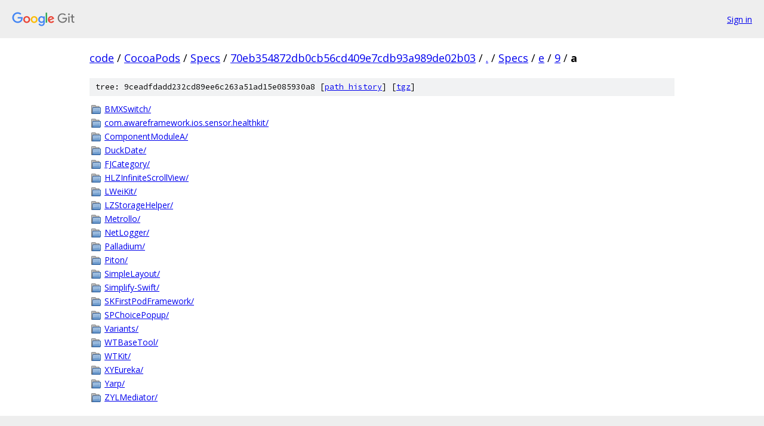

--- FILE ---
content_type: text/html; charset=utf-8
request_url: https://code.googlesource.com/CocoaPods/Specs/+/70eb354872db0cb56cd409e7cdb93a989de02b03/Specs/e/9/a?autodive=0%2F%2F%2F%2F%2F%2F%2F%2F/
body_size: 1175
content:
<!DOCTYPE html><html lang="en"><head><meta charset="utf-8"><meta name="viewport" content="width=device-width, initial-scale=1"><title>Specs/e/9/a - CocoaPods/Specs - Git at Google</title><link rel="stylesheet" type="text/css" href="/+static/base.css"><!-- default customHeadTagPart --></head><body class="Site"><header class="Site-header"><div class="Header"><a class="Header-image" href="/"><img src="//www.gstatic.com/images/branding/lockups/2x/lockup_git_color_108x24dp.png" width="108" height="24" alt="Google Git"></a><div class="Header-menu"> <a class="Header-menuItem" href="https://accounts.google.com/AccountChooser?faa=1&amp;continue=https://code.googlesource.com/login/CocoaPods/Specs/%2B/70eb354872db0cb56cd409e7cdb93a989de02b03/Specs/e/9/a?autodive%3D0%252F%252F%252F%252F%252F%252F%252F%252F%252F">Sign in</a> </div></div></header><div class="Site-content"><div class="Container "><div class="Breadcrumbs"><a class="Breadcrumbs-crumb" href="/?format=HTML">code</a> / <a class="Breadcrumbs-crumb" href="/CocoaPods/">CocoaPods</a> / <a class="Breadcrumbs-crumb" href="/CocoaPods/Specs/">Specs</a> / <a class="Breadcrumbs-crumb" href="/CocoaPods/Specs/+/70eb354872db0cb56cd409e7cdb93a989de02b03">70eb354872db0cb56cd409e7cdb93a989de02b03</a> / <a class="Breadcrumbs-crumb" href="/CocoaPods/Specs/+/70eb354872db0cb56cd409e7cdb93a989de02b03/?autodive=0%2F%2F%2F%2F%2F%2F%2F%2F%2F">.</a> / <a class="Breadcrumbs-crumb" href="/CocoaPods/Specs/+/70eb354872db0cb56cd409e7cdb93a989de02b03/Specs?autodive=0%2F%2F%2F%2F%2F%2F%2F%2F%2F">Specs</a> / <a class="Breadcrumbs-crumb" href="/CocoaPods/Specs/+/70eb354872db0cb56cd409e7cdb93a989de02b03/Specs/e?autodive=0%2F%2F%2F%2F%2F%2F%2F%2F%2F">e</a> / <a class="Breadcrumbs-crumb" href="/CocoaPods/Specs/+/70eb354872db0cb56cd409e7cdb93a989de02b03/Specs/e/9?autodive=0%2F%2F%2F%2F%2F%2F%2F%2F%2F">9</a> / <span class="Breadcrumbs-crumb">a</span></div><div class="TreeDetail"><div class="u-sha1 u-monospace TreeDetail-sha1">tree: 9ceadfdadd232cd89ee6c263a51ad15e085930a8 [<a href="/CocoaPods/Specs/+log/70eb354872db0cb56cd409e7cdb93a989de02b03/Specs/e/9/a">path history</a>] <span>[<a href="/CocoaPods/Specs/+archive/70eb354872db0cb56cd409e7cdb93a989de02b03/Specs/e/9/a.tar.gz">tgz</a>]</span></div><ol class="FileList"><li class="FileList-item FileList-item--gitTree" title="Tree - BMXSwitch/"><a class="FileList-itemLink" href="/CocoaPods/Specs/+/70eb354872db0cb56cd409e7cdb93a989de02b03/Specs/e/9/a/BMXSwitch?autodive=0%2F%2F%2F%2F%2F%2F%2F%2F%2F/">BMXSwitch/</a></li><li class="FileList-item FileList-item--gitTree" title="Tree - com.awareframework.ios.sensor.healthkit/"><a class="FileList-itemLink" href="/CocoaPods/Specs/+/70eb354872db0cb56cd409e7cdb93a989de02b03/Specs/e/9/a/com.awareframework.ios.sensor.healthkit?autodive=0%2F%2F%2F%2F%2F%2F%2F%2F%2F/">com.awareframework.ios.sensor.healthkit/</a></li><li class="FileList-item FileList-item--gitTree" title="Tree - ComponentModuleA/"><a class="FileList-itemLink" href="/CocoaPods/Specs/+/70eb354872db0cb56cd409e7cdb93a989de02b03/Specs/e/9/a/ComponentModuleA?autodive=0%2F%2F%2F%2F%2F%2F%2F%2F%2F/">ComponentModuleA/</a></li><li class="FileList-item FileList-item--gitTree" title="Tree - DuckDate/"><a class="FileList-itemLink" href="/CocoaPods/Specs/+/70eb354872db0cb56cd409e7cdb93a989de02b03/Specs/e/9/a/DuckDate?autodive=0%2F%2F%2F%2F%2F%2F%2F%2F%2F/">DuckDate/</a></li><li class="FileList-item FileList-item--gitTree" title="Tree - FJCategory/"><a class="FileList-itemLink" href="/CocoaPods/Specs/+/70eb354872db0cb56cd409e7cdb93a989de02b03/Specs/e/9/a/FJCategory?autodive=0%2F%2F%2F%2F%2F%2F%2F%2F%2F/">FJCategory/</a></li><li class="FileList-item FileList-item--gitTree" title="Tree - HLZInfiniteScrollView/"><a class="FileList-itemLink" href="/CocoaPods/Specs/+/70eb354872db0cb56cd409e7cdb93a989de02b03/Specs/e/9/a/HLZInfiniteScrollView?autodive=0%2F%2F%2F%2F%2F%2F%2F%2F%2F/">HLZInfiniteScrollView/</a></li><li class="FileList-item FileList-item--gitTree" title="Tree - LWeiKit/"><a class="FileList-itemLink" href="/CocoaPods/Specs/+/70eb354872db0cb56cd409e7cdb93a989de02b03/Specs/e/9/a/LWeiKit?autodive=0%2F%2F%2F%2F%2F%2F%2F%2F%2F/">LWeiKit/</a></li><li class="FileList-item FileList-item--gitTree" title="Tree - LZStorageHelper/"><a class="FileList-itemLink" href="/CocoaPods/Specs/+/70eb354872db0cb56cd409e7cdb93a989de02b03/Specs/e/9/a/LZStorageHelper?autodive=0%2F%2F%2F%2F%2F%2F%2F%2F%2F/">LZStorageHelper/</a></li><li class="FileList-item FileList-item--gitTree" title="Tree - Metrollo/"><a class="FileList-itemLink" href="/CocoaPods/Specs/+/70eb354872db0cb56cd409e7cdb93a989de02b03/Specs/e/9/a/Metrollo?autodive=0%2F%2F%2F%2F%2F%2F%2F%2F%2F/">Metrollo/</a></li><li class="FileList-item FileList-item--gitTree" title="Tree - NetLogger/"><a class="FileList-itemLink" href="/CocoaPods/Specs/+/70eb354872db0cb56cd409e7cdb93a989de02b03/Specs/e/9/a/NetLogger?autodive=0%2F%2F%2F%2F%2F%2F%2F%2F%2F/">NetLogger/</a></li><li class="FileList-item FileList-item--gitTree" title="Tree - Palladium/"><a class="FileList-itemLink" href="/CocoaPods/Specs/+/70eb354872db0cb56cd409e7cdb93a989de02b03/Specs/e/9/a/Palladium?autodive=0%2F%2F%2F%2F%2F%2F%2F%2F%2F/">Palladium/</a></li><li class="FileList-item FileList-item--gitTree" title="Tree - Piton/"><a class="FileList-itemLink" href="/CocoaPods/Specs/+/70eb354872db0cb56cd409e7cdb93a989de02b03/Specs/e/9/a/Piton?autodive=0%2F%2F%2F%2F%2F%2F%2F%2F%2F/">Piton/</a></li><li class="FileList-item FileList-item--gitTree" title="Tree - SimpleLayout/"><a class="FileList-itemLink" href="/CocoaPods/Specs/+/70eb354872db0cb56cd409e7cdb93a989de02b03/Specs/e/9/a/SimpleLayout?autodive=0%2F%2F%2F%2F%2F%2F%2F%2F%2F/">SimpleLayout/</a></li><li class="FileList-item FileList-item--gitTree" title="Tree - Simplify-Swift/"><a class="FileList-itemLink" href="/CocoaPods/Specs/+/70eb354872db0cb56cd409e7cdb93a989de02b03/Specs/e/9/a/Simplify-Swift?autodive=0%2F%2F%2F%2F%2F%2F%2F%2F%2F/">Simplify-Swift/</a></li><li class="FileList-item FileList-item--gitTree" title="Tree - SKFirstPodFramework/"><a class="FileList-itemLink" href="/CocoaPods/Specs/+/70eb354872db0cb56cd409e7cdb93a989de02b03/Specs/e/9/a/SKFirstPodFramework?autodive=0%2F%2F%2F%2F%2F%2F%2F%2F%2F/">SKFirstPodFramework/</a></li><li class="FileList-item FileList-item--gitTree" title="Tree - SPChoicePopup/"><a class="FileList-itemLink" href="/CocoaPods/Specs/+/70eb354872db0cb56cd409e7cdb93a989de02b03/Specs/e/9/a/SPChoicePopup?autodive=0%2F%2F%2F%2F%2F%2F%2F%2F%2F/">SPChoicePopup/</a></li><li class="FileList-item FileList-item--gitTree" title="Tree - Variants/"><a class="FileList-itemLink" href="/CocoaPods/Specs/+/70eb354872db0cb56cd409e7cdb93a989de02b03/Specs/e/9/a/Variants?autodive=0%2F%2F%2F%2F%2F%2F%2F%2F%2F/">Variants/</a></li><li class="FileList-item FileList-item--gitTree" title="Tree - WTBaseTool/"><a class="FileList-itemLink" href="/CocoaPods/Specs/+/70eb354872db0cb56cd409e7cdb93a989de02b03/Specs/e/9/a/WTBaseTool?autodive=0%2F%2F%2F%2F%2F%2F%2F%2F%2F/">WTBaseTool/</a></li><li class="FileList-item FileList-item--gitTree" title="Tree - WTKit/"><a class="FileList-itemLink" href="/CocoaPods/Specs/+/70eb354872db0cb56cd409e7cdb93a989de02b03/Specs/e/9/a/WTKit?autodive=0%2F%2F%2F%2F%2F%2F%2F%2F%2F/">WTKit/</a></li><li class="FileList-item FileList-item--gitTree" title="Tree - XYEureka/"><a class="FileList-itemLink" href="/CocoaPods/Specs/+/70eb354872db0cb56cd409e7cdb93a989de02b03/Specs/e/9/a/XYEureka?autodive=0%2F%2F%2F%2F%2F%2F%2F%2F%2F/">XYEureka/</a></li><li class="FileList-item FileList-item--gitTree" title="Tree - Yarp/"><a class="FileList-itemLink" href="/CocoaPods/Specs/+/70eb354872db0cb56cd409e7cdb93a989de02b03/Specs/e/9/a/Yarp?autodive=0%2F%2F%2F%2F%2F%2F%2F%2F%2F/">Yarp/</a></li><li class="FileList-item FileList-item--gitTree" title="Tree - ZYLMediator/"><a class="FileList-itemLink" href="/CocoaPods/Specs/+/70eb354872db0cb56cd409e7cdb93a989de02b03/Specs/e/9/a/ZYLMediator?autodive=0%2F%2F%2F%2F%2F%2F%2F%2F%2F/">ZYLMediator/</a></li></ol></div></div> <!-- Container --></div> <!-- Site-content --><footer class="Site-footer"><div class="Footer"><span class="Footer-poweredBy">Powered by <a href="https://gerrit.googlesource.com/gitiles/">Gitiles</a>| <a href="https://policies.google.com/privacy">Privacy</a>| <a href="https://policies.google.com/terms">Terms</a></span><span class="Footer-formats"><a class="u-monospace Footer-formatsItem" href="?format=TEXT">txt</a> <a class="u-monospace Footer-formatsItem" href="?format=JSON">json</a></span></div></footer></body></html>